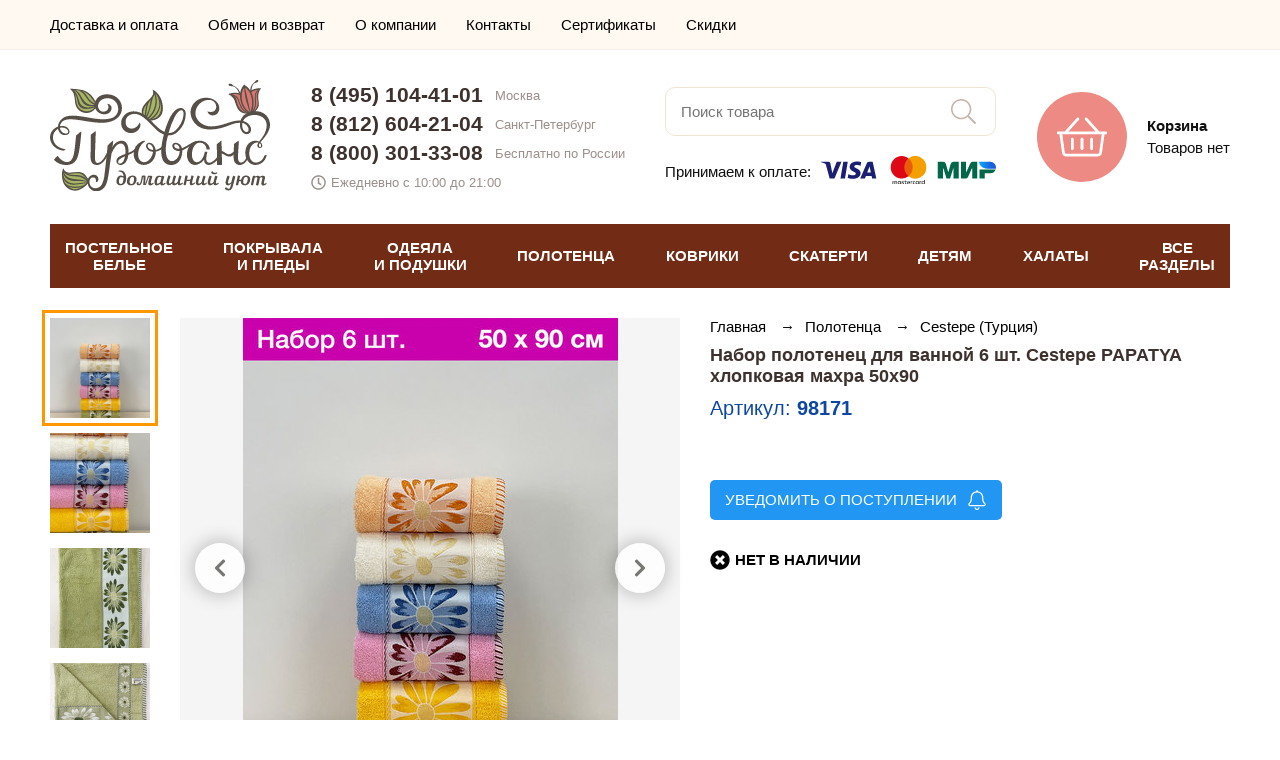

--- FILE ---
content_type: text/html; charset=UTF-8
request_url: https://salon-provans.ru/product/98171
body_size: 15733
content:
<!doctype html><html lang="ru"><head> <meta http-equiv="Content-Type" content="text/html; charset=utf-8"> <meta name="viewport" id="vp" content="width=device-width, initial-scale=1.0, user-scalable=no"><title>Набор полотенец для ванной 6 шт. Cestepe PAPATYA хлопковая махра 50х90, цена и фото - купить в интернет магазине Прованс</title><meta name="description" content="Набор полотенец для ванной 6 шт. Cestepe PAPATYA хлопковая махра 50х90 - купить по цене 3060 в Москве и Санкт-Петербурге, доставка по России."><link rel="canonical" href="https://salon-provans.ru/product/98171" /><meta name="facebook-domain-verification" content="reoy6w86cbcsqodxqkcxg3rv8iwsvc" /><!-- FIXME иконки переделать! --> <link rel="apple-touch-icon" sizes="180x180" href="https://salon-provans.ru/asset/theme/front/img/favicons/apple-touch-icon.png"> <link rel="icon" type="image/png" sizes="32x32" href="https://salon-provans.ru/asset/theme/front/img/favicons/favicon-32x32.png"> <link rel="icon" type="image/png" sizes="16x16" href="https://salon-provans.ru/asset/theme/front/img/favicons/favicon-16x16.png"> <link rel="manifest" href="https://salon-provans.ru/asset/theme/front/img/favicons/site.webmanifest"> <link rel="mask-icon" href="https://salon-provans.ru/asset/theme/front/img/favicons/safari-pinned-tab.svg" color="#ed8a84"> <link rel="shortcut icon" href="https://salon-provans.ru/asset/theme/front/img/favicons/favicon.ico"> <meta name="msapplication-TileColor" content="#ed8a84"> <meta name="msapplication-config" content="https://salon-provans.ru/asset/theme/front/img/favicons/browserconfig.xml"> <meta name="theme-color" content="#ed8a84">   <link rel="stylesheet" type="text/css" href="https://salon-provans.ru/asset/compiled/front_1062.css">   			<script>

				window.onerror = function( _message, _url, _line )
				{
					if ( window.XMLHttpRequest )
					{
						var xhr = new XMLHttpRequest();

						var body =
							'message=' + encodeURIComponent(_message)
							+ '&url=' + encodeURIComponent(_url)
							+ '&line=' + encodeURIComponent(_line)
							+ '&location=' + encodeURIComponent(window.location.href)
							+ '&agent=' + encodeURIComponent(window.navigator.userAgent);

						xhr.open('POST', 'https\u003A\/\/salon\u002Dprovans.ru\/jsError', true);

						xhr.setRequestHeader('Content-Type', 'application/x-www-form-urlencoded');
						xhr.setRequestHeader('Content-Length', body.length);
						xhr.setRequestHeader('Connection', 'close');

						xhr.send(body);
					}

					return false;
				}

			</script>
		</head><body>

<!-- Global site tag (gtag.js) - Google Analytics -->
<script async src="https://www.googletagmanager.com/gtag/js?id=UA-58017313-1"></script>
<script>
  window.dataLayer = window.dataLayer || [];
  function gtag(){dataLayer.push(arguments);}
  gtag('js', new Date());

  gtag('config', 'UA-58017313-1', {'custom_map': {'dimension1': 'clientId'}});
</script>

<!-- Yandex.Metrika counter -->
<script type="text/javascript" >
   (function(m,e,t,r,i,k,a){m[i]=m[i]||function(){(m[i].a=m[i].a||[]).push(arguments)};
   m[i].l=1*new Date();k=e.createElement(t),a=e.getElementsByTagName(t)[0],k.async=1,k.src=r,a.parentNode.insertBefore(k,a)})
   (window, document, "script", "https://mc.yandex.ru/metrika/tag.js", "ym");

   ym(9690895, "init", {
        clickmap:true,
        trackLinks:true,
        accurateTrackBounce:true,
        webvisor: true,
        ecommerce:"dataLayer"
   });
</script>
<noscript><div><img src="https://mc.yandex.ru/watch/9690895" style="position:absolute; left:-9999px;" alt="" /></div></noscript>
<!-- /Yandex.Metrika counter -->
 <div class="t_pageLoader"></div> <div class="t_loading"> <div> <span></span> <span></span> <span></span> <span></span> </div> </div> <div class="t_pageWrap"><header class="t_header"><div class="t_header_menuShadow stateHidden"></div> <div class="t_header_top"> <div class="t_pageWidth"> <div class="t_header_top__row"> <ul class="top-menu"> <li class="top-menu__item"> <a href="https://salon-provans.ru/page/delivery" class="top-menu__link"> Доставка и оплата </a> </li> <li class="top-menu__item"> <a href="https://salon-provans.ru/page/return" class="top-menu__link"> Обмен и возврат </a> </li> <li class="top-menu__item"> <a href="https://salon-provans.ru/page/about" class="top-menu__link"> О компании </a> </li> <li class="top-menu__item"> <a href="https://salon-provans.ru/page/contacts" class="top-menu__link"> Контакты </a> </li> <li class="top-menu__item"> <a href="https://salon-provans.ru/page/certificates" class="top-menu__link"> Сертификаты </a> </li> <li class="top-menu__item"> <a href="https://salon-provans.ru/page/discount" class="top-menu__link"> Скидки </a> </li> </ul> <div class="t_header_top__personal">        </div> </div> </div></div> <div class="t_header_center"> <div class="t_pageWidth"> <div class="t_header_center_row"> <div class="burgerColumn"> <div class="burger"> <div class="container"> <svg width="40" height="40"> <use xlink:href="#bars-light"></use> </svg> <div class="">МЕНЮ</div> </div> </div> </div> <div class="logoColumn"> <a class="logo" href="https://salon-provans.ru/"> <img src="https://salon-provans.ru/asset/theme/front/img/logo.svg" width="220" alt="Интернет-магазин «Прованс»"> </a> </div> <div class="contactsColumn"> <div class="adaptiveContacts"> <div class="container"> <svg width="40" height="40"> <use xlink:href="#phone-alt-light"></use> </svg> <div class="">КОНТАКТЫ</div> </div> </div> <div class="contacts"> <div class="phone"> <a href="tel:84951044101">8 (495) 104-41-01</a> <div>Москва</div> </div> <div class="phone"> <a href="tel:88126042104">8 (812) 604-21-04</a> <div>Санкт-Петербург</div> </div> <div class="phone"> <a href="tel:88003013308">8 (800) 301-33-08</a> <div>Бесплатно по России</div> </div> <div class="time"> <svg width="15" height="15"> <use xlink:href="#clock-regular"></use> </svg> <div>Ежедневно с 10:00 до 21:00</div> </div> </div> </div> <div class="searchColumn"> <div class="adaptiveSearch"> <div class="container"> <svg width="40" height="40"> <use xlink:href="#search-light"></use> </svg> <div class="">ПОИСК</div> </div> </div> <div class="search"> <input type="text" placeholder="Поиск товара" autocomplete="off"> <div class="submit"> <svg width="25" height="25"> <use xlink:href="#search-light"></use> </svg> </div> </div> <div class="paymentInfo"> <div class="text">Принимаем к оплате:</div> <div> <img src="https://salon-provans.ru/asset/theme/front/img/payment-logo.svg" width="175"> </div> </div> </div> <div class="cartColumn"> <div class="cart" data-url="https://salon-provans.ru/cart"> <div class="icon"> <svg width="50" height="50"> <use xlink:href="#shopping-basket-light"></use> </svg> </div> <div class="right"> <div class=" title"> Корзина </div>  <div class=" text"> Товаров нет </div> </div> </div> </div> </div> </div> <div class="adaptiveSearchDrop"> <div class="container"> <input type="text" placeholder="Поиск товара" autocomplete="off"> <div class="submit"> <svg width="24px" height="25px"> <use xlink:href="#search"></use> </svg> </div> </div> <div class="shadow"></div> </div> <div class="adaptiveContactsDrop"> <div class="container"> <div class="phone"> <a href="tel:84951044101">8 (495) 104-41-01</a> <div>Москва</div> </div> <div class="phone"> <a href="tel:88126042104">8 (812) 604-21-04</a> <div>Санкт-Петербург</div> </div> <div class="phone"> <a href="tel:88003013308">8 (800) 301-33-08</a> <div>Бесплатно по России</div> </div> <div class="time"> <svg width="15" height="15"> <use xlink:href="#clock-regular"></use> </svg> <div>Ежедневно с 10:00 до 21:00</div> </div> <div class="callback"> <svg width="15" height="15"> <use xlink:href="#phone-alt-solid"></use> </svg> <div>Заказать звонок</div> </div> </div> <div class="shadow"></div> </div></div> <div class="t_header_catalog"> <div class="t_pageWidth"> <div class="menu">  <div class="item" data-index="0"> ПОСТЕЛЬНОЕ<br>БЕЛЬЕ </div>  <div class="item" data-index="1"> ПОКРЫВАЛА<br>И ПЛЕДЫ </div>  <div class="item" data-index="2"> ОДЕЯЛА<br>И ПОДУШКИ </div>  <div class="item" data-index="3"> ПОЛОТЕНЦА </div>  <div class="item" data-index="4"> КОВРИКИ </div>  <div class="item" data-index="5"> СКАТЕРТИ </div>  <div class="item" data-index="6"> ДЕТЯМ </div>  <div class="item" data-index="7"> ХАЛАТЫ </div>  <div class="item" data-index="8"> ВСЕ<br>РАЗДЕЛЫ </div>  </div>  <div class="dropMenu stateHidden" data-index="0">   <div class="column">   <a class=" item important" href="https://salon-provans.ru/postelnoe-belye" title="Комплекты постельного белья"> КОМПЛЕКТЫ ПОСТЕЛЬНОГО БЕЛЬЯ </a>    <a class=" item important" href="https://salon-provans.ru/pododeyalniki" title="Пододеяльники"> ПОДОДЕЯЛЬНИКИ </a>    <a class=" item important" href="https://salon-provans.ru/navolochki" title="Наволочки"> НАВОЛОЧКИ </a>    <a class=" item important" href="https://salon-provans.ru/prostini" title="Простыни"> ПРОСТЫНИ </a>    <a class=" item important" href="https://salon-provans.ru/namatrasniki" title="Наматрасники"> НАМАТРАСНИКИ </a>   </div>    <div class="column">   <a class=" item important" href="https://salon-provans.ru/detskoe-postelnoe-belyo" title="Детское постельное белье"> ДЕТСКОЕ ПОСТЕЛЬНОЕ БЕЛЬЕ </a>    <a class=" item important" href="https://salon-provans.ru/prostyni-pokryvala/mahrovye" title="Махровые простыни"> МАХРОВЫЕ ПРОСТЫНИ-ПОКРЫВАЛА </a>    <a class=" item important" href="https://salon-provans.ru/prostyni-pokryvala/vafelnye" title="Вафельные простыни"> ВАФЕЛЬНЫЕ ПРОСТЫНИ-ПОКРЫВАЛА </a>   </div>    <div class="column">   <div class=" item title"> Комплекты постельного белья </div>    <a class=" item common" href="https://salon-provans.ru/postelnoe-belye/satin" title="Постельное белье из сатина"> Сатиновые </a>    <a class=" item common" href="https://salon-provans.ru/postelnoe-belye/turciya" title="Турецкое постельное белье"> Турецкие </a>    <a class=" item common" href="https://salon-provans.ru/postelnoe-belye/evro" title="Постельное белье евро"> Евро размер </a>    <a class=" item common" href="https://salon-provans.ru/detskoe-postelnoe-belyo" title="Детское постельное белье"> Детские </a>    <a class=" item common" href="https://salon-provans.ru/postelnoe-belye/tac" title="Постельное белье TAC (Турция)"> TAC (Турция) </a>    <a class=" item common" href="https://salon-provans.ru/postelnoe-belye/tivolyo-home" title="Постельное белье Tivolyo Home (Турция)"> Tivolyo Home (Турция) </a>    <a class=" item common" href="https://salon-provans.ru/postelnoe-belye/hobby" title="Постельное белье Hobby Home Collection (Турция)"> Hobby Home Collection (Турция) </a>    <a class=" item common" href="https://salon-provans.ru/postelnoe-belye/cotton-box" title="Постельное белье Cotton Box (Турция)"> Cotton Box (Турция) </a>    <a class=" item common" href="https://salon-provans.ru/postelnoe-belye/clasy" title="Постельное белье Clasy (Турция)"> Clasy (Турция) </a>    <div class=" item title"> Отдельные предметы </div>    <a class=" item common" href="https://salon-provans.ru/pododeyalniki" title="Пододеяльники"> Пододеяльники </a>    <a class=" item common" href="https://salon-provans.ru/navolochki" title="Наволочки"> Наволочки </a>    <a class=" item common" href="https://salon-provans.ru/prostini" title="Простыни"> Простыни </a>    <a class=" item common" href="https://salon-provans.ru/namatrasniki" title="Наматрасники"> Наматрасники </a>    <a class=" item common" href="https://salon-provans.ru/prostyni-pokryvala/mahrovye" title="Махровые простыни"> Махровые простыни-покрывала </a>    <a class=" item common" href="https://salon-provans.ru/prostyni-pokryvala/vafelnye" title="Вафельные простыни"> Вафельные простыни-покрывала </a>   </div>     <div class="close"> <svg width="40" height="40"> <use xlink:href="#times-light"></use> </svg> </div> </div>  <div class="dropMenu stateHidden" data-index="1">   <div class="column">   <a class=" item important" href="https://salon-provans.ru/pokryvala" title="Покрывала"> ПОКРЫВАЛА </a>    <a class=" item important" href="https://salon-provans.ru/pledy" title="Пледы"> ПЛЕДЫ </a>    <a class=" item important" href="https://salon-provans.ru/chehly-divany-kresla" title="Чехлы на диваны и кресла"> ЧЕХЛЫ ДЛЯ МЕБЕЛИ </a>    <a class=" item important" href="https://salon-provans.ru/postelnoe-belye/s-pokryvalom" title="Постельное белье с покрывалом"> КОМПЛЕКТЫ ПОСТЕЛЬНОГО БЕЛЬЯ С ПОКРЫВАЛОМ </a>    <a class=" item important" href="https://salon-provans.ru/prostyni-pokryvala/mahrovye" title="Махровые простыни"> МАХРОВЫЕ ПРОСТЫНИ-ПОКРЫВАЛА </a>    <a class=" item important" href="https://salon-provans.ru/prostyni-pokryvala/vafelnye" title="Вафельные простыни"> ВАФЕЛЬНЫЕ ПРОСТЫНИ-ПОКРЫВАЛА </a>    <a class=" item important" href="https://salon-provans.ru/dekorativnye-podushki-navolochki/dekorativnie-navolochki" title="Декоративные наволочки"> ДЕКОРАТИВНЫЕ НАВОЛОЧКИ </a>    <a class=" item important" href="https://salon-provans.ru/dekorativnye-podushki-navolochki/dekorativnie-podushki" title="Декоративные подушки"> ДЕКОРАТИВНЫЕ ПОДУШКИ </a>   </div>    <div class="column">   <a class=" item important" href="https://salon-provans.ru/detskie-pokryvala" title="Детские покрывала на кровать"> ДЕТСКИЕ ПОКРЫВАЛА </a>    <a class=" item important" href="https://salon-provans.ru/detskie-pledy" title="Детские пледы"> ДЕТСКИЕ ПЛЕДЫ </a>   </div>    <div class="column">   <div class=" item title"> Покрывала </div>    <a class=" item common" href="https://salon-provans.ru/pokryvala/jakkard" title="Жаккардовые покрывала"> Жаккардовые </a>    <a class=" item common" href="https://salon-provans.ru/pokryvala/turcia" title="Турецкие покрывала"> Турецкие </a>    <a class=" item common" href="https://salon-provans.ru/pokryvala/hlopok" title="Покрывала из 100% хлопка"> Хлопковые </a>    <a class=" item common" href="https://salon-provans.ru/prostyni-pokryvala/mahrovye" title="Махровые простыни"> Махровые простыни-покрывала </a>    <a class=" item common" href="https://salon-provans.ru/prostyni-pokryvala/vafelnye" title="Вафельные простыни"> Вафельные простыни-покрывала </a>    <a class=" item common" href="https://salon-provans.ru/pokryvala/sofi-de-marko" title="Покрывала Sofi De Marko (Россия)"> Sofi De Marko (Россия) </a>    <div class=" item title"> Пледы </div>    <a class=" item common" href="https://salon-provans.ru/pledy/microfibra" title="Пледы из микрофибры"> Из микрофибры </a>    <a class=" item common" href="https://salon-provans.ru/pledy/hlopok" title="Пледы из хлопка"> Хлопковые </a>    <a class=" item common" href="https://salon-provans.ru/pledy/vyazanie" title="Вязаные пледы"> Вязаные </a>   </div>     <div class="close"> <svg width="40" height="40"> <use xlink:href="#times-light"></use> </svg> </div> </div>  <div class="dropMenu stateHidden" data-index="2">   <div class="column">   <a class=" item important" href="https://salon-provans.ru/odeyala" title="Одеяла"> ОДЕЯЛА </a>    <a class=" item important" href="https://salon-provans.ru/podushki" title="Подушки"> ПОДУШКИ </a>    <a class=" item important" href="https://salon-provans.ru/namatrasniki" title="Наматрасники"> НАМАТРАСНИКИ </a>   </div>    <div class="column">   <div class=" item title"> Одеяла </div>    <a class=" item common" href="https://salon-provans.ru/odeyala/napolnitel-bambuk" title="Одеяла из бамбука"> Бамбуковые </a>    <a class=" item common" href="https://salon-provans.ru/odeyala/napolnitel-sherst" title="Одеяла с наполнителем из шерсти"> Шерстяные </a>    <a class=" item common" href="https://salon-provans.ru/odeyala/puh-pero" title="Одеяла из пух-пера"> Пух-перо </a>    <a class=" item common" href="https://salon-provans.ru/odeyala/mikrovolokno" title="Одеяла из микроволокна"> Микроволокно </a>    <div class=" item title"> Подушки </div>    <a class=" item common" href="https://salon-provans.ru/podushki/bambuk" title="Подушки из бамбука"> Бамбуковые </a>    <a class=" item common" href="https://salon-provans.ru/podushki/sherst" title="Подушки из шерсти"> Шерстяные </a>    <a class=" item common" href="https://salon-provans.ru/podushki/puh-pero" title="Подушки из пух-пера"> Пух-перо </a>    <a class=" item common" href="https://salon-provans.ru/podushki/napolnitel-mikrovolokno" title="Подушки из микроволокна"> Микроволокно </a>   </div>       <div class="close"> <svg width="40" height="40"> <use xlink:href="#times-light"></use> </svg> </div> </div>  <div class="dropMenu stateHidden" data-index="3">   <div class="column">   <a class=" item important" href="https://salon-provans.ru/polotenca" title="Полотенца"> ВСЕ ПОЛОТЕНЦА </a>    <a class=" item important" href="https://salon-provans.ru/polotenca/bannie-dlya-vannoy" title="Полотенца для ванной"> ДЛЯ ВАННОЙ </a>    <a class=" item important" href="https://salon-provans.ru/polotenca/kuhonnie" title="Кухонные полотенца"> КУХОННЫЕ </a>    <a class=" item important" href="https://salon-provans.ru/polotenca/peshtemal" title="Полотенца пештемаль"> ПЕШТЕМАЛЬ (ПЛЯЖ, БАССЕЙН, САУНА) </a>    <a class=" item important" href="https://salon-provans.ru/nabori-dlya-sauni" title="Наборы для сауны"> НАБОРЫ ДЛЯ САУНЫ </a>    <a class=" item important" href="https://salon-provans.ru/detskie-polotenca" title="Детские полотенца"> ДЕТСКИЕ </a>   </div>    <div class="column">   <a class=" item common" href="https://salon-provans.ru/polotenca/mahrovie" title="Махровые полотенца"> Махровые </a>    <a class=" item common" href="https://salon-provans.ru/polotenca/vafelnie" title="Вафельные полотенца"> Вафельные </a>    <a class=" item common" href="https://salon-provans.ru/polotenca/hlopkovie" title="Хлопковые полотенца"> Хлопковые </a>    <a class=" item common" href="https://salon-provans.ru/polotenca/bambukovie" title="Бамбуковые полотенца"> Бамбуковые </a>    <a class=" item common" href="https://salon-provans.ru/polotenca/mikrokotton" title="Полотенца из микрокоттона"> Микрокоттон </a>    <a class=" item common" href="https://salon-provans.ru/polotenca/turciya" title="Турецкие полотенца"> Турецкие </a>    <a class=" item common" href="https://salon-provans.ru/polotenca/nabory" title="Наборы полотенец"> Наборы </a>   </div>    <div class="column">   <a class=" item common" href="https://salon-provans.ru/polotenca/tivolyo-home" title="Полотенца Tivolyo Home (Турция)"> Tivolyo Home (Турция) </a>    <a class=" item common" href="https://salon-provans.ru/polotenca/soft-cotton" title="Полотенца Soft Cotton (Турция)"> Soft Cotton (Турция) </a>    <a class=" item common" href="https://salon-provans.ru/polotenca/pupilla" title="Полотенца Pupilla (Турция)"> Pupilla (Турция) </a>    <a class=" item common" href="https://salon-provans.ru/polotenca/hobby" title="Полотенца Hobby Home Collection (Турция)"> Hobby Home Collection (Турция) </a>   </div>     <div class="close"> <svg width="40" height="40"> <use xlink:href="#times-light"></use> </svg> </div> </div>  <div class="dropMenu stateHidden" data-index="4">   <div class="column">   <a class=" item important" href="https://salon-provans.ru/kovriki" title="Коврики"> ВСЕ КОВРИКИ </a>    <a class=" item important" href="https://salon-provans.ru/kovriki/dlya-vannoy" title="Коврики для ванной"> ДЛЯ ВАННОЙ </a>    <a class=" item important" href="https://salon-provans.ru/kovriki/prikrovatnie" title="Прикроватные коврики"> ПРИКРОВАТНЫЕ </a>   </div>    <div class="column">   <a class=" item common" href="https://salon-provans.ru/kovriki/mahrovie" title="Махровые коврики"> Махровые </a>    <a class=" item common" href="https://salon-provans.ru/kovriki/hlopok" title="Коврики из хлопка"> Хлопковые </a>   </div>       <div class="close"> <svg width="40" height="40"> <use xlink:href="#times-light"></use> </svg> </div> </div>  <div class="dropMenu stateHidden" data-index="5">   <div class="column">   <a class=" item important" href="https://salon-provans.ru/skaterti" title="Скатерти"> ВСЕ СКАТЕРТИ </a>   </div>    <div class="column">   <a class=" item common" href="https://salon-provans.ru/skaterti/jakkard" title="Скатерти из жаккарда"> Жаккардовые </a>    <a class=" item common" href="https://salon-provans.ru/skaterti/tureckiye" title="Турецкие скатерти"> Турецкие </a>   </div>       <div class="close"> <svg width="40" height="40"> <use xlink:href="#times-light"></use> </svg> </div> </div>  <div class="dropMenu stateHidden" data-index="6">   <div class="column">   <a class=" item important" href="https://salon-provans.ru/detskoe-postelnoe-belyo" title="Детское постельное белье"> ПОСТЕЛЬНОЕ БЕЛЬЕ </a>    <a class=" item important" href="https://salon-provans.ru/detskie-pokryvala" title="Детские покрывала на кровать"> ПОКРЫВАЛА </a>    <a class=" item important" href="https://salon-provans.ru/detskie-pledy" title="Детские пледы"> ПЛЕДЫ </a>    <a class=" item important" href="https://salon-provans.ru/detskie-polotenca" title="Детские полотенца"> ПОЛОТЕНЦА </a>   </div>    <div class="column">   <a class=" item important" href="https://salon-provans.ru/detskie-odeyala" title="Детские одеяла"> ОДЕЯЛА </a>    <a class=" item important" href="https://salon-provans.ru/detskie-halaty" title="Детские халаты"> ХАЛАТЫ </a>    <a class=" item important" href="https://salon-provans.ru/detskie-kovriki" title="Детские коврики"> КОВРИКИ </a>   </div>       <div class="close"> <svg width="40" height="40"> <use xlink:href="#times-light"></use> </svg> </div> </div>  <div class="dropMenu stateHidden" data-index="7">   <div class="column">   <a class=" item important" href="https://salon-provans.ru/halati" title="Халаты"> ХАЛАТЫ </a>    <a class=" item important" href="https://salon-provans.ru/nabori-dlya-sauni" title="Наборы для сауны"> НАБОРЫ ДЛЯ САУНЫ </a>    <a class=" item important" href="https://salon-provans.ru/tapochki" title="Тапочки"> ТАПОЧКИ </a>    <a class=" item important" href="https://salon-provans.ru/detskie-halaty" title="Детские халаты"> ДЕТСКИЕ ХАЛАТЫ </a>   </div>    <div class="column">   <div class=" item title"> Халаты </div>    <a class=" item common" href="https://salon-provans.ru/halati/mujskie" title="Мужские халаты"> Мужские </a>    <a class=" item common" href="https://salon-provans.ru/halati/jenskie" title="Женские халаты"> Женские </a>    <a class=" item common" href="https://salon-provans.ru/halati/mahrovie" title="Махровые халаты"> Махровые </a>    <a class=" item common" href="https://salon-provans.ru/halati/hlopok" title="Хлопковые халаты"> Хлопковые </a>    <a class=" item common" href="https://salon-provans.ru/halati/turciya" title="Турецкие халаты"> Турецкие </a>    <a class=" item common" href="https://salon-provans.ru/halati/soft-cotton" title="Халаты Soft Cotton (Турция)"> Soft Cotton (Турция) </a>    <a class=" item common" href="https://salon-provans.ru/halati/tivolyo-home" title="Халаты Tivolyo Home (Турция)"> Tivolyo Home (Турция) </a>   </div>       <div class="close"> <svg width="40" height="40"> <use xlink:href="#times-light"></use> </svg> </div> </div>  <div class="dropMenu stateHidden" data-index="8">   <div class="column">   <a class=" item important" href="https://salon-provans.ru/postelnoe-belye" title="Комплекты постельного белья"> Постельное белье </a>    <a class=" item important" href="https://salon-provans.ru/pokryvala" title="Покрывала"> Покрывала </a>    <a class=" item important" href="https://salon-provans.ru/pledy" title="Пледы"> Пледы </a>    <a class=" item important" href="https://salon-provans.ru/prostyni-pokryvala/mahrovye" title="Махровые простыни"> Махровые простыни-покрывала </a>    <a class=" item important" href="https://salon-provans.ru/prostyni-pokryvala/vafelnye" title="Вафельные простыни"> Вафельные простыни-покрывала </a>    <a class=" item important" href="https://salon-provans.ru/polotenca" title="Полотенца"> Полотенца </a>    <a class=" item important" href="https://salon-provans.ru/halati" title="Халаты"> Халаты </a>    <a class=" item important" href="https://salon-provans.ru/chehly-divany-kresla" title="Чехлы на диваны и кресла"> Чехлы на мебель </a>    <a class=" item important" href="https://salon-provans.ru/skaterti" title="Скатерти"> Скатерти </a>    <a class=" item important" href="https://salon-provans.ru/nabori-dlya-sauni" title="Наборы для сауны"> Наборы для сауны </a>    <a class=" item important" href="https://salon-provans.ru/pododeyalniki" title="Пододеяльники"> Пододеяльники </a>    <a class=" item important" href="https://salon-provans.ru/navolochki" title="Наволочки"> Наволочки </a>   </div>    <div class="column">   <a class=" item important" href="https://salon-provans.ru/kovriki" title="Коврики"> Коврики </a>    <a class=" item important" href="https://salon-provans.ru/prostini" title="Простыни"> Простыни </a>    <a class=" item important" href="https://salon-provans.ru/dekorativnye-podushki-navolochki/dekorativnie-navolochki" title="Декоративные наволочки"> Декоративные наволочки </a>    <a class=" item important" href="https://salon-provans.ru/odeyala" title="Одеяла"> Одеяла </a>    <a class=" item important" href="https://salon-provans.ru/podushki" title="Подушки"> Подушки </a>    <a class=" item important" href="https://salon-provans.ru/dekorativnye-podushki-navolochki/dekorativnie-podushki" title="Декоративные подушки"> Декоративные подушки </a>    <a class=" item important" href="https://salon-provans.ru/namatrasniki" title="Наматрасники"> Наматрасники </a>    <a class=" item important" href="https://salon-provans.ru/fartuki" title="Фартуки"> Фартуки </a>    <a class=" item important" href="https://salon-provans.ru/podushki-sidushki" title="Подушки-сидушки"> Подушки-сидушки </a>    <a class=" item important" href="https://salon-provans.ru/shtory-dlya-vannoy" title="Шторы для ванной"> Шторы для ванной </a>    <a class=" item important" href="https://salon-provans.ru/tapochki" title="Тапочки"> Тапочки </a>   </div>    <div class="column">   <a class=" item important" href="https://salon-provans.ru/detskoe-postelnoe-belyo" title="Детское постельное белье"> Детское постельное белье </a>    <a class=" item important" href="https://salon-provans.ru/detskie-pokryvala" title="Детские покрывала на кровать"> Детские покрывала </a>    <a class=" item important" href="https://salon-provans.ru/detskie-pledy" title="Детские пледы"> Детские пледы </a>    <a class=" item important" href="https://salon-provans.ru/detskie-polotenca" title="Детские полотенца"> Детские полотенца </a>    <a class=" item important" href="https://salon-provans.ru/detskie-odeyala" title="Детские одеяла"> Детские одеяла </a>    <a class=" item important" href="https://salon-provans.ru/detskie-halaty" title="Детские халаты"> Детские халаты </a>    <a class=" item important" href="https://salon-provans.ru/detskie-kovriki" title="Детские коврики"> Детские коврики </a>   </div>     <div class="close"> <svg width="40" height="40"> <use xlink:href="#times-light"></use> </svg> </div> </div>  </div></div><div class="t_header_catalogHeightCompensation"></div><!--noindex--><div class="t_header_mobileMenu stateHidden">  <div class="pageLvl1"> <div class="header"> <a href="https://salon-provans.ru/" class="logo"> <img src="/asset/theme/front/img/logo.svg" width="161" height="81" alt="Интернет-магазин «Прованс»"> </a> <span class="close"> <svg width="30" height="30"> <use xlink:href="#times-light"></use> </svg> </span> </div> <div class="catalog">  <div class="item" data-index="0"> <div class=" text">ПОСТЕЛЬНОЕ БЕЛЬЕ</div> <div class="icon"> <svg width="9px" height="16px"> <use xlink:href="#arrow-right"></use> </svg> </div> </div>  <div class="item" data-index="1"> <div class=" text">ПОКРЫВАЛА И ПЛЕДЫ</div> <div class="icon"> <svg width="9px" height="16px"> <use xlink:href="#arrow-right"></use> </svg> </div> </div>  <div class="item" data-index="2"> <div class=" text">ОДЕЯЛА И ПОДУШКИ</div> <div class="icon"> <svg width="9px" height="16px"> <use xlink:href="#arrow-right"></use> </svg> </div> </div>  <div class="item" data-index="3"> <div class=" text">ПОЛОТЕНЦА</div> <div class="icon"> <svg width="9px" height="16px"> <use xlink:href="#arrow-right"></use> </svg> </div> </div>  <div class="item" data-index="4"> <div class=" text">КОВРИКИ</div> <div class="icon"> <svg width="9px" height="16px"> <use xlink:href="#arrow-right"></use> </svg> </div> </div>  <div class="item" data-index="5"> <div class=" text">СКАТЕРТИ</div> <div class="icon"> <svg width="9px" height="16px"> <use xlink:href="#arrow-right"></use> </svg> </div> </div>  <div class="item" data-index="6"> <div class=" text">ДЕТЯМ</div> <div class="icon"> <svg width="9px" height="16px"> <use xlink:href="#arrow-right"></use> </svg> </div> </div>  <div class="item" data-index="7"> <div class=" text">ХАЛАТЫ</div> <div class="icon"> <svg width="9px" height="16px"> <use xlink:href="#arrow-right"></use> </svg> </div> </div>  <div class="item" data-index="8"> <div class=" text">ВСЕ РАЗДЕЛЫ</div> <div class="icon"> <svg width="9px" height="16px"> <use xlink:href="#arrow-right"></use> </svg> </div> </div>  </div> <div class="menu"> <a class="item" href="https://salon-provans.ru/page/delivery"> Доставка и оплата </a> <a class="item" href="https://salon-provans.ru/page/return"> Обмен и возврат </a> <a class="item" href="https://salon-provans.ru/page/about"> О компании </a> <a class="item" href="https://salon-provans.ru/page/contacts"> Контакты </a> <a class="item" href="https://salon-provans.ru/page/certificates"> Сертификаты </a> <a class="item" href="https://salon-provans.ru/page/discount"> Скидки </a> </div> <div class="contacts"> <div class="phone"> <a href="tel:84951044101">8 (495) 104-41-01</a> <div>Москва</div> </div> <div class="phone"> <a href="tel:88126042104">8 (812) 604-21-04</a> <div>Санкт-Петербург</div> </div> <div class="phone"> <a href="tel:88003013308">8 (800) 301-33-08</a> <div>Бесплатно по России</div> </div> <div class="time"> <svg width="15" height="15"> <use xlink:href="#clock-regular"></use> </svg> <div>Ежедневно 10:00 &ndash; 21:00</div> </div> </div> </div>   <div class="pageLvl2 stateHidden" data-index="0"> <div class="header2lvl"> <div class="back"> <svg width="40" height="40"> <use xlink:href="#long-arrow-left-light"></use> </svg> </div> <div class=" title"> ПОСТЕЛЬНОЕ БЕЛЬЕ </div> <div class="close"> <svg width="30" height="30"> <use xlink:href="#times-light"></use> </svg> </div> </div> <div class="catalog2lvl">     <a class=" item important" href="https://salon-provans.ru/postelnoe-belye" title="Комплекты постельного белья"> КОМПЛЕКТЫ ПОСТЕЛЬНОГО БЕЛЬЯ </a>    <a class=" item important" href="https://salon-provans.ru/pododeyalniki" title="Пододеяльники"> ПОДОДЕЯЛЬНИКИ </a>    <a class=" item important" href="https://salon-provans.ru/navolochki" title="Наволочки"> НАВОЛОЧКИ </a>    <a class=" item important" href="https://salon-provans.ru/prostini" title="Простыни"> ПРОСТЫНИ </a>    <a class=" item important" href="https://salon-provans.ru/namatrasniki" title="Наматрасники"> НАМАТРАСНИКИ </a>        <a class=" item important" href="https://salon-provans.ru/detskoe-postelnoe-belyo" title="Детское постельное белье"> ДЕТСКОЕ ПОСТЕЛЬНОЕ БЕЛЬЕ </a>    <a class=" item important" href="https://salon-provans.ru/prostyni-pokryvala/mahrovye" title="Махровые простыни"> МАХРОВЫЕ ПРОСТЫНИ-ПОКРЫВАЛА </a>    <a class=" item important" href="https://salon-provans.ru/prostyni-pokryvala/vafelnye" title="Вафельные простыни"> ВАФЕЛЬНЫЕ ПРОСТЫНИ-ПОКРЫВАЛА </a>        <div class=" item title"> Комплекты постельного белья </div>    <a class=" item common" href="https://salon-provans.ru/postelnoe-belye/satin" title="Постельное белье из сатина"> Сатиновые </a>    <a class=" item common" href="https://salon-provans.ru/postelnoe-belye/turciya" title="Турецкое постельное белье"> Турецкие </a>    <a class=" item common" href="https://salon-provans.ru/postelnoe-belye/evro" title="Постельное белье евро"> Евро размер </a>    <a class=" item common" href="https://salon-provans.ru/detskoe-postelnoe-belyo" title="Детское постельное белье"> Детские </a>    <a class=" item common" href="https://salon-provans.ru/postelnoe-belye/tac" title="Постельное белье TAC (Турция)"> TAC (Турция) </a>    <a class=" item common" href="https://salon-provans.ru/postelnoe-belye/tivolyo-home" title="Постельное белье Tivolyo Home (Турция)"> Tivolyo Home (Турция) </a>    <a class=" item common" href="https://salon-provans.ru/postelnoe-belye/hobby" title="Постельное белье Hobby Home Collection (Турция)"> Hobby Home Collection (Турция) </a>    <a class=" item common" href="https://salon-provans.ru/postelnoe-belye/cotton-box" title="Постельное белье Cotton Box (Турция)"> Cotton Box (Турция) </a>    <a class=" item common" href="https://salon-provans.ru/postelnoe-belye/clasy" title="Постельное белье Clasy (Турция)"> Clasy (Турция) </a>    <div class=" item title"> Отдельные предметы </div>    <a class=" item common" href="https://salon-provans.ru/pododeyalniki" title="Пододеяльники"> Пододеяльники </a>    <a class=" item common" href="https://salon-provans.ru/navolochki" title="Наволочки"> Наволочки </a>    <a class=" item common" href="https://salon-provans.ru/prostini" title="Простыни"> Простыни </a>    <a class=" item common" href="https://salon-provans.ru/namatrasniki" title="Наматрасники"> Наматрасники </a>    <a class=" item common" href="https://salon-provans.ru/prostyni-pokryvala/mahrovye" title="Махровые простыни"> Махровые простыни-покрывала </a>    <a class=" item common" href="https://salon-provans.ru/prostyni-pokryvala/vafelnye" title="Вафельные простыни"> Вафельные простыни-покрывала </a>       </div> </div>  <div class="pageLvl2 stateHidden" data-index="1"> <div class="header2lvl"> <div class="back"> <svg width="40" height="40"> <use xlink:href="#long-arrow-left-light"></use> </svg> </div> <div class=" title"> ПОКРЫВАЛА И ПЛЕДЫ </div> <div class="close"> <svg width="30" height="30"> <use xlink:href="#times-light"></use> </svg> </div> </div> <div class="catalog2lvl">     <a class=" item important" href="https://salon-provans.ru/pokryvala" title="Покрывала"> ПОКРЫВАЛА </a>    <a class=" item important" href="https://salon-provans.ru/pledy" title="Пледы"> ПЛЕДЫ </a>    <a class=" item important" href="https://salon-provans.ru/chehly-divany-kresla" title="Чехлы на диваны и кресла"> ЧЕХЛЫ ДЛЯ МЕБЕЛИ </a>    <a class=" item important" href="https://salon-provans.ru/postelnoe-belye/s-pokryvalom" title="Постельное белье с покрывалом"> КОМПЛЕКТЫ ПОСТЕЛЬНОГО БЕЛЬЯ С ПОКРЫВАЛОМ </a>    <a class=" item important" href="https://salon-provans.ru/prostyni-pokryvala/mahrovye" title="Махровые простыни"> МАХРОВЫЕ ПРОСТЫНИ-ПОКРЫВАЛА </a>    <a class=" item important" href="https://salon-provans.ru/prostyni-pokryvala/vafelnye" title="Вафельные простыни"> ВАФЕЛЬНЫЕ ПРОСТЫНИ-ПОКРЫВАЛА </a>    <a class=" item important" href="https://salon-provans.ru/dekorativnye-podushki-navolochki/dekorativnie-navolochki" title="Декоративные наволочки"> ДЕКОРАТИВНЫЕ НАВОЛОЧКИ </a>    <a class=" item important" href="https://salon-provans.ru/dekorativnye-podushki-navolochki/dekorativnie-podushki" title="Декоративные подушки"> ДЕКОРАТИВНЫЕ ПОДУШКИ </a>        <a class=" item important" href="https://salon-provans.ru/detskie-pokryvala" title="Детские покрывала на кровать"> ДЕТСКИЕ ПОКРЫВАЛА </a>    <a class=" item important" href="https://salon-provans.ru/detskie-pledy" title="Детские пледы"> ДЕТСКИЕ ПЛЕДЫ </a>        <div class=" item title"> Покрывала </div>    <a class=" item common" href="https://salon-provans.ru/pokryvala/jakkard" title="Жаккардовые покрывала"> Жаккардовые </a>    <a class=" item common" href="https://salon-provans.ru/pokryvala/turcia" title="Турецкие покрывала"> Турецкие </a>    <a class=" item common" href="https://salon-provans.ru/pokryvala/hlopok" title="Покрывала из 100% хлопка"> Хлопковые </a>    <a class=" item common" href="https://salon-provans.ru/prostyni-pokryvala/mahrovye" title="Махровые простыни"> Махровые простыни-покрывала </a>    <a class=" item common" href="https://salon-provans.ru/prostyni-pokryvala/vafelnye" title="Вафельные простыни"> Вафельные простыни-покрывала </a>    <a class=" item common" href="https://salon-provans.ru/pokryvala/sofi-de-marko" title="Покрывала Sofi De Marko (Россия)"> Sofi De Marko (Россия) </a>    <div class=" item title"> Пледы </div>    <a class=" item common" href="https://salon-provans.ru/pledy/microfibra" title="Пледы из микрофибры"> Из микрофибры </a>    <a class=" item common" href="https://salon-provans.ru/pledy/hlopok" title="Пледы из хлопка"> Хлопковые </a>    <a class=" item common" href="https://salon-provans.ru/pledy/vyazanie" title="Вязаные пледы"> Вязаные </a>       </div> </div>  <div class="pageLvl2 stateHidden" data-index="2"> <div class="header2lvl"> <div class="back"> <svg width="40" height="40"> <use xlink:href="#long-arrow-left-light"></use> </svg> </div> <div class=" title"> ОДЕЯЛА И ПОДУШКИ </div> <div class="close"> <svg width="30" height="30"> <use xlink:href="#times-light"></use> </svg> </div> </div> <div class="catalog2lvl">     <a class=" item important" href="https://salon-provans.ru/odeyala" title="Одеяла"> ОДЕЯЛА </a>    <a class=" item important" href="https://salon-provans.ru/podushki" title="Подушки"> ПОДУШКИ </a>    <a class=" item important" href="https://salon-provans.ru/namatrasniki" title="Наматрасники"> НАМАТРАСНИКИ </a>        <div class=" item title"> Одеяла </div>    <a class=" item common" href="https://salon-provans.ru/odeyala/napolnitel-bambuk" title="Одеяла из бамбука"> Бамбуковые </a>    <a class=" item common" href="https://salon-provans.ru/odeyala/napolnitel-sherst" title="Одеяла с наполнителем из шерсти"> Шерстяные </a>    <a class=" item common" href="https://salon-provans.ru/odeyala/puh-pero" title="Одеяла из пух-пера"> Пух-перо </a>    <a class=" item common" href="https://salon-provans.ru/odeyala/mikrovolokno" title="Одеяла из микроволокна"> Микроволокно </a>    <div class=" item title"> Подушки </div>    <a class=" item common" href="https://salon-provans.ru/podushki/bambuk" title="Подушки из бамбука"> Бамбуковые </a>    <a class=" item common" href="https://salon-provans.ru/podushki/sherst" title="Подушки из шерсти"> Шерстяные </a>    <a class=" item common" href="https://salon-provans.ru/podushki/puh-pero" title="Подушки из пух-пера"> Пух-перо </a>    <a class=" item common" href="https://salon-provans.ru/podushki/napolnitel-mikrovolokno" title="Подушки из микроволокна"> Микроволокно </a>         </div> </div>  <div class="pageLvl2 stateHidden" data-index="3"> <div class="header2lvl"> <div class="back"> <svg width="40" height="40"> <use xlink:href="#long-arrow-left-light"></use> </svg> </div> <div class=" title"> ПОЛОТЕНЦА </div> <div class="close"> <svg width="30" height="30"> <use xlink:href="#times-light"></use> </svg> </div> </div> <div class="catalog2lvl">     <a class=" item important" href="https://salon-provans.ru/polotenca" title="Полотенца"> ВСЕ ПОЛОТЕНЦА </a>    <a class=" item important" href="https://salon-provans.ru/polotenca/bannie-dlya-vannoy" title="Полотенца для ванной"> ДЛЯ ВАННОЙ </a>    <a class=" item important" href="https://salon-provans.ru/polotenca/kuhonnie" title="Кухонные полотенца"> КУХОННЫЕ </a>    <a class=" item important" href="https://salon-provans.ru/polotenca/peshtemal" title="Полотенца пештемаль"> ПЕШТЕМАЛЬ (ПЛЯЖ, БАССЕЙН, САУНА) </a>    <a class=" item important" href="https://salon-provans.ru/nabori-dlya-sauni" title="Наборы для сауны"> НАБОРЫ ДЛЯ САУНЫ </a>    <a class=" item important" href="https://salon-provans.ru/detskie-polotenca" title="Детские полотенца"> ДЕТСКИЕ </a>        <a class=" item common" href="https://salon-provans.ru/polotenca/mahrovie" title="Махровые полотенца"> Махровые </a>    <a class=" item common" href="https://salon-provans.ru/polotenca/vafelnie" title="Вафельные полотенца"> Вафельные </a>    <a class=" item common" href="https://salon-provans.ru/polotenca/hlopkovie" title="Хлопковые полотенца"> Хлопковые </a>    <a class=" item common" href="https://salon-provans.ru/polotenca/bambukovie" title="Бамбуковые полотенца"> Бамбуковые </a>    <a class=" item common" href="https://salon-provans.ru/polotenca/mikrokotton" title="Полотенца из микрокоттона"> Микрокоттон </a>    <a class=" item common" href="https://salon-provans.ru/polotenca/turciya" title="Турецкие полотенца"> Турецкие </a>    <a class=" item common" href="https://salon-provans.ru/polotenca/nabory" title="Наборы полотенец"> Наборы </a>        <a class=" item common" href="https://salon-provans.ru/polotenca/tivolyo-home" title="Полотенца Tivolyo Home (Турция)"> Tivolyo Home (Турция) </a>    <a class=" item common" href="https://salon-provans.ru/polotenca/soft-cotton" title="Полотенца Soft Cotton (Турция)"> Soft Cotton (Турция) </a>    <a class=" item common" href="https://salon-provans.ru/polotenca/pupilla" title="Полотенца Pupilla (Турция)"> Pupilla (Турция) </a>    <a class=" item common" href="https://salon-provans.ru/polotenca/hobby" title="Полотенца Hobby Home Collection (Турция)"> Hobby Home Collection (Турция) </a>       </div> </div>  <div class="pageLvl2 stateHidden" data-index="4"> <div class="header2lvl"> <div class="back"> <svg width="40" height="40"> <use xlink:href="#long-arrow-left-light"></use> </svg> </div> <div class=" title"> КОВРИКИ </div> <div class="close"> <svg width="30" height="30"> <use xlink:href="#times-light"></use> </svg> </div> </div> <div class="catalog2lvl">     <a class=" item important" href="https://salon-provans.ru/kovriki" title="Коврики"> ВСЕ КОВРИКИ </a>    <a class=" item important" href="https://salon-provans.ru/kovriki/dlya-vannoy" title="Коврики для ванной"> ДЛЯ ВАННОЙ </a>    <a class=" item important" href="https://salon-provans.ru/kovriki/prikrovatnie" title="Прикроватные коврики"> ПРИКРОВАТНЫЕ </a>        <a class=" item common" href="https://salon-provans.ru/kovriki/mahrovie" title="Махровые коврики"> Махровые </a>    <a class=" item common" href="https://salon-provans.ru/kovriki/hlopok" title="Коврики из хлопка"> Хлопковые </a>         </div> </div>  <div class="pageLvl2 stateHidden" data-index="5"> <div class="header2lvl"> <div class="back"> <svg width="40" height="40"> <use xlink:href="#long-arrow-left-light"></use> </svg> </div> <div class=" title"> СКАТЕРТИ </div> <div class="close"> <svg width="30" height="30"> <use xlink:href="#times-light"></use> </svg> </div> </div> <div class="catalog2lvl">     <a class=" item important" href="https://salon-provans.ru/skaterti" title="Скатерти"> ВСЕ СКАТЕРТИ </a>        <a class=" item common" href="https://salon-provans.ru/skaterti/jakkard" title="Скатерти из жаккарда"> Жаккардовые </a>    <a class=" item common" href="https://salon-provans.ru/skaterti/tureckiye" title="Турецкие скатерти"> Турецкие </a>         </div> </div>  <div class="pageLvl2 stateHidden" data-index="6"> <div class="header2lvl"> <div class="back"> <svg width="40" height="40"> <use xlink:href="#long-arrow-left-light"></use> </svg> </div> <div class=" title"> ДЕТЯМ </div> <div class="close"> <svg width="30" height="30"> <use xlink:href="#times-light"></use> </svg> </div> </div> <div class="catalog2lvl">     <a class=" item important" href="https://salon-provans.ru/detskoe-postelnoe-belyo" title="Детское постельное белье"> ПОСТЕЛЬНОЕ БЕЛЬЕ </a>    <a class=" item important" href="https://salon-provans.ru/detskie-pokryvala" title="Детские покрывала на кровать"> ПОКРЫВАЛА </a>    <a class=" item important" href="https://salon-provans.ru/detskie-pledy" title="Детские пледы"> ПЛЕДЫ </a>    <a class=" item important" href="https://salon-provans.ru/detskie-polotenca" title="Детские полотенца"> ПОЛОТЕНЦА </a>        <a class=" item important" href="https://salon-provans.ru/detskie-odeyala" title="Детские одеяла"> ОДЕЯЛА </a>    <a class=" item important" href="https://salon-provans.ru/detskie-halaty" title="Детские халаты"> ХАЛАТЫ </a>    <a class=" item important" href="https://salon-provans.ru/detskie-kovriki" title="Детские коврики"> КОВРИКИ </a>         </div> </div>  <div class="pageLvl2 stateHidden" data-index="7"> <div class="header2lvl"> <div class="back"> <svg width="40" height="40"> <use xlink:href="#long-arrow-left-light"></use> </svg> </div> <div class=" title"> ХАЛАТЫ </div> <div class="close"> <svg width="30" height="30"> <use xlink:href="#times-light"></use> </svg> </div> </div> <div class="catalog2lvl">     <a class=" item important" href="https://salon-provans.ru/halati" title="Халаты"> ХАЛАТЫ </a>    <a class=" item important" href="https://salon-provans.ru/nabori-dlya-sauni" title="Наборы для сауны"> НАБОРЫ ДЛЯ САУНЫ </a>    <a class=" item important" href="https://salon-provans.ru/tapochki" title="Тапочки"> ТАПОЧКИ </a>    <a class=" item important" href="https://salon-provans.ru/detskie-halaty" title="Детские халаты"> ДЕТСКИЕ ХАЛАТЫ </a>        <div class=" item title"> Халаты </div>    <a class=" item common" href="https://salon-provans.ru/halati/mujskie" title="Мужские халаты"> Мужские </a>    <a class=" item common" href="https://salon-provans.ru/halati/jenskie" title="Женские халаты"> Женские </a>    <a class=" item common" href="https://salon-provans.ru/halati/mahrovie" title="Махровые халаты"> Махровые </a>    <a class=" item common" href="https://salon-provans.ru/halati/hlopok" title="Хлопковые халаты"> Хлопковые </a>    <a class=" item common" href="https://salon-provans.ru/halati/turciya" title="Турецкие халаты"> Турецкие </a>    <a class=" item common" href="https://salon-provans.ru/halati/soft-cotton" title="Халаты Soft Cotton (Турция)"> Soft Cotton (Турция) </a>    <a class=" item common" href="https://salon-provans.ru/halati/tivolyo-home" title="Халаты Tivolyo Home (Турция)"> Tivolyo Home (Турция) </a>         </div> </div>  <div class="pageLvl2 stateHidden" data-index="8"> <div class="header2lvl"> <div class="back"> <svg width="40" height="40"> <use xlink:href="#long-arrow-left-light"></use> </svg> </div> <div class=" title"> ВСЕ РАЗДЕЛЫ </div> <div class="close"> <svg width="30" height="30"> <use xlink:href="#times-light"></use> </svg> </div> </div> <div class="catalog2lvl">     <a class=" item important" href="https://salon-provans.ru/postelnoe-belye" title="Комплекты постельного белья"> Постельное белье </a>    <a class=" item important" href="https://salon-provans.ru/pokryvala" title="Покрывала"> Покрывала </a>    <a class=" item important" href="https://salon-provans.ru/pledy" title="Пледы"> Пледы </a>    <a class=" item important" href="https://salon-provans.ru/prostyni-pokryvala/mahrovye" title="Махровые простыни"> Махровые простыни-покрывала </a>    <a class=" item important" href="https://salon-provans.ru/prostyni-pokryvala/vafelnye" title="Вафельные простыни"> Вафельные простыни-покрывала </a>    <a class=" item important" href="https://salon-provans.ru/polotenca" title="Полотенца"> Полотенца </a>    <a class=" item important" href="https://salon-provans.ru/halati" title="Халаты"> Халаты </a>    <a class=" item important" href="https://salon-provans.ru/chehly-divany-kresla" title="Чехлы на диваны и кресла"> Чехлы на мебель </a>    <a class=" item important" href="https://salon-provans.ru/skaterti" title="Скатерти"> Скатерти </a>    <a class=" item important" href="https://salon-provans.ru/nabori-dlya-sauni" title="Наборы для сауны"> Наборы для сауны </a>    <a class=" item important" href="https://salon-provans.ru/pododeyalniki" title="Пододеяльники"> Пододеяльники </a>    <a class=" item important" href="https://salon-provans.ru/navolochki" title="Наволочки"> Наволочки </a>        <a class=" item important" href="https://salon-provans.ru/kovriki" title="Коврики"> Коврики </a>    <a class=" item important" href="https://salon-provans.ru/prostini" title="Простыни"> Простыни </a>    <a class=" item important" href="https://salon-provans.ru/dekorativnye-podushki-navolochki/dekorativnie-navolochki" title="Декоративные наволочки"> Декоративные наволочки </a>    <a class=" item important" href="https://salon-provans.ru/odeyala" title="Одеяла"> Одеяла </a>    <a class=" item important" href="https://salon-provans.ru/podushki" title="Подушки"> Подушки </a>    <a class=" item important" href="https://salon-provans.ru/dekorativnye-podushki-navolochki/dekorativnie-podushki" title="Декоративные подушки"> Декоративные подушки </a>    <a class=" item important" href="https://salon-provans.ru/namatrasniki" title="Наматрасники"> Наматрасники </a>    <a class=" item important" href="https://salon-provans.ru/fartuki" title="Фартуки"> Фартуки </a>    <a class=" item important" href="https://salon-provans.ru/podushki-sidushki" title="Подушки-сидушки"> Подушки-сидушки </a>    <a class=" item important" href="https://salon-provans.ru/shtory-dlya-vannoy" title="Шторы для ванной"> Шторы для ванной </a>    <a class=" item important" href="https://salon-provans.ru/tapochki" title="Тапочки"> Тапочки </a>        <a class=" item important" href="https://salon-provans.ru/detskoe-postelnoe-belyo" title="Детское постельное белье"> Детское постельное белье </a>    <a class=" item important" href="https://salon-provans.ru/detskie-pokryvala" title="Детские покрывала на кровать"> Детские покрывала </a>    <a class=" item important" href="https://salon-provans.ru/detskie-pledy" title="Детские пледы"> Детские пледы </a>    <a class=" item important" href="https://salon-provans.ru/detskie-polotenca" title="Детские полотенца"> Детские полотенца </a>    <a class=" item important" href="https://salon-provans.ru/detskie-odeyala" title="Детские одеяла"> Детские одеяла </a>    <a class=" item important" href="https://salon-provans.ru/detskie-halaty" title="Детские халаты"> Детские халаты </a>    <a class=" item important" href="https://salon-provans.ru/detskie-kovriki" title="Детские коврики"> Детские коврики </a>       </div> </div> </div><!--/noindex--></header><div id="content" class="t_pageContent"><div class="t_pageWidth c_product_a_view"><!--noindex--><div class="t_modal b_modalSize"> <div class="t_modal_header"> <div class=" title"> ВЫБОР РАЗМЕРА </div> <div class="close"> <svg width="30" height="30"> <use xlink:href="#times-light"></use> </svg> </div> </div> <div class="t_modal_content">  </div></div><div class="t_modal b_modalColor"> <div class="t_modal_header"> <div class=" title"> ВЫБОР ЦВЕТА </div> <div class="close"> <svg width="30" height="30"> <use xlink:href="#times-light"></use> </svg> </div> </div> <div class="t_modal_content">  </div></div><!--/noindex--><div class="t_section b_top"><div class="thumbnailsBlock"><img class="m_active" src="https://salon-provans.ru/custom/imageThumbnail/9/9/1/99166_150_150_cropped.jpg" width="100" height="100" alt="Набор полотенец для ванной 6 шт. Cestepe PAPATYA хлопковая махра 50х90, фото, фотография" data-index="0"><img class="" src="https://salon-provans.ru/custom/imageThumbnail/9/9/1/99161_150_150_cropped.jpg" width="100" height="100" alt="Набор полотенец для ванной 6 шт. Cestepe PAPATYA хлопковая махра 50х90, фото, фотография" data-index="1"><img class="" src="https://salon-provans.ru/custom/imageThumbnail/9/9/1/99162_150_150_cropped.jpg" width="100" height="100" alt="Набор полотенец для ванной 6 шт. Cestepe PAPATYA хлопковая махра 50х90, фото, фотография" data-index="2"><img class="" src="https://salon-provans.ru/custom/imageThumbnail/9/9/1/99163_150_150_cropped.jpg" width="100" height="100" alt="Набор полотенец для ванной 6 шт. Cestepe PAPATYA хлопковая махра 50х90, фото, фотография" data-index="3"><img class="" src="https://salon-provans.ru/custom/imageThumbnail/9/9/1/99164_150_150_cropped.jpg" width="100" height="100" alt="Набор полотенец для ванной 6 шт. Cestepe PAPATYA хлопковая махра 50х90, фото, фотография" data-index="4"></div><div class="imageBlock"><a class="m_visible" href="https://salon-provans.ru/custom/imageThumbnail/9/9/1/99166_1500_1500_original.jpg" title="Набор полотенец для ванной 6 шт. Cestepe PAPATYA хлопковая махра 50х90, фото, фотография" data-index="0" data-fancybox="gallery"><img src="https://salon-provans.ru/custom/imageThumbnail/9/9/1/99166_500_500_original.jpg" alt="Набор полотенец для ванной 6 шт. Cestepe PAPATYA хлопковая махра 50х90, фото, фотография"></a><a  href="https://salon-provans.ru/custom/imageThumbnail/9/9/1/99161_1500_1500_original.jpg" title="Набор полотенец для ванной 6 шт. Cestepe PAPATYA хлопковая махра 50х90, фото, фотография" data-index="1" data-fancybox="gallery"><img src="https://salon-provans.ru/custom/imageThumbnail/9/9/1/99161_500_500_original.jpg" alt="Набор полотенец для ванной 6 шт. Cestepe PAPATYA хлопковая махра 50х90, фото, фотография"></a><a  href="https://salon-provans.ru/custom/imageThumbnail/9/9/1/99162_1500_1500_original.jpg" title="Набор полотенец для ванной 6 шт. Cestepe PAPATYA хлопковая махра 50х90, фото, фотография" data-index="2" data-fancybox="gallery"><img src="https://salon-provans.ru/custom/imageThumbnail/9/9/1/99162_500_500_original.jpg" alt="Набор полотенец для ванной 6 шт. Cestepe PAPATYA хлопковая махра 50х90, фото, фотография"></a><a  href="https://salon-provans.ru/custom/imageThumbnail/9/9/1/99163_1500_1500_original.jpg" title="Набор полотенец для ванной 6 шт. Cestepe PAPATYA хлопковая махра 50х90, фото, фотография" data-index="3" data-fancybox="gallery"><img src="https://salon-provans.ru/custom/imageThumbnail/9/9/1/99163_500_500_original.jpg" alt="Набор полотенец для ванной 6 шт. Cestepe PAPATYA хлопковая махра 50х90, фото, фотография"></a><a  href="https://salon-provans.ru/custom/imageThumbnail/9/9/1/99164_1500_1500_original.jpg" title="Набор полотенец для ванной 6 шт. Cestepe PAPATYA хлопковая махра 50х90, фото, фотография" data-index="4" data-fancybox="gallery"><img src="https://salon-provans.ru/custom/imageThumbnail/9/9/1/99164_500_500_original.jpg" alt="Набор полотенец для ванной 6 шт. Cestepe PAPATYA хлопковая махра 50х90, фото, фотография"></a><div class="button m_left"><svg width="20" height="20"> <use xlink:href="#chevron-left-solid"></use></svg></div><div class="button m_right"><svg width="20" height="20"> <use xlink:href="#chevron-right-solid"></use></svg></div></div><div class="dotsBlock"><div class="container"><div class="m_active" data-index="0"></div><div class="" data-index="1"></div><div class="" data-index="2"></div><div class="" data-index="3"></div><div class="" data-index="4"></div></div></div><div class="headerBlock"><div class="t_breadcrumbs"> <div class="t_breadcrumbs_container"> <span class="t_breadcrumbs_item m_arrow"> <a href="https://salon-provans.ru/"> Главная </a>&rarr; </span> <span class="t_breadcrumbs_item m_arrow"> <a href="https://salon-provans.ru/polotenca" title="Полотенца"> Полотенца </a>&rarr; </span> <span class="t_breadcrumbs_item"> <a href="https://salon-provans.ru/polotenca/cestepe" title="Полотенца Cestepe (Турция)"> Cestepe (Турция) </a> </span> </div></div><h1>Набор полотенец для ванной 6 шт. Cestepe PAPATYA хлопковая махра 50х90</h1><div class="id"> Артикул: <span>98171</span></div></div><table class="selectorsBlock"> <tbody>   </tbody></table><div class="priceBuyBlock"><div class="t_button  m_stateEnabled m_sizeMedium m_styleFill m_colorBlue createInStockNotify"> <span class=""> УВЕДОМИТЬ О ПОСТУПЛЕНИИ </span> <svg width="20" height="20"> <use xlink:href="#bell-light"></use> </svg> </div> <div class="t_button m_hidden m_stateDisabled m_sizeMedium m_styleOutline m_colorGreen inStockNotifyExists"> <span class=""> УВЕДОМИМ О ПОСТУПЛЕНИИ </span> <svg width="20" height="20"> <use xlink:href="#bell-light"></use> </svg> </div><div class="idAvailability"> <div class=" availabilityOutOfStock"> <svg width="20" height="20"> <use xlink:href="#times-circle-solid"></use> </svg> <div>НЕТ В НАЛИЧИИ</div> </div></div></div></div><section class="t_section b_info"> <div class="t_centerTitle"> <h2>Описание и информация</h2> </div> <div class="content"> <div class="t_defaultUi description"> <p>Набор из шести махровых полотенец для ванной <strong>PAPATYA</strong> от известного турецкого бренда <strong>Cestepe</strong>.</p>

<div class="header">Достоинства модели</div>

<ul>
	<li>Изготовлены из <strong>высококачественного турецкого хлопка</strong>.</li>
	<li>Мягкая и приятная на ощупь махровая ткань средней плотности и толщины.</li>
	<li>Хорошо впитывают влагу и быстро высыхают.</li>
	<li>Украшены широким декоративным бордюром.</li>
	<li>Не линяют и не выцветают. Сохраняют хороший внешний вид даже после многочисленных стирок.</li>
</ul>

<div class="header">Упаковка</div>

<p>Набор упакован в ПВХ сумочку на молнии.</p>

<div class="header">Рекомендации по уходу</div>

<p>Стирка при температуре не выше 40&deg;. Можно полоскать со смягчающими средствами. Не требует глажки, при необходимости можно отпаривать.</p> </div> <div class="parameters"> <table> <tbody>  <tr> <th> Бренд </th> <td> Cestepe (Турция) </td> </tr>  <tr> <th> Размер </th> <td> 50х90 см (6 шт.) </td> </tr>  <tr> <th> Материал </th> <td> Махра (100% хлопок) </td> </tr>  <tr> <th> Плотность </th> <td> 450 г/м² </td> </tr>  <tr> <th> Страна производства </th> <td> Турция </td> </tr>  <tr> <th> Упаковка </th> <td> ПВХ сумка </td> </tr>  <tr> <th> Артикул </th> <td>  </td> </tr> </tbody> </table> </div> </div></section><section class="t_section b_brand"> <div class="t_centerTitle"> <h2>О бренде</h2> </div> <div class="content"> <img class="image" src="/custom/tagUnionImage/20.jpg" width="200" height="200" alt="Cestepe (Турция)"> <div class="t_defaultUi text"> <h5>Cestepe (Турция)</h5> <p>Турецкая компания <strong>Cestepe</strong>&nbsp;(Чештепе) известна широкому кругу покупателей, как производитель высококачественных халатов, бамбуковых полотенец и комплектов. Вся продукция обладает великолепным дизайном, что позволяет органично вписывать ее в современные интерьеры. На выбор покупателей предлагаются подарочные комплекты, выполненные в единой цветовой гамме и стилистическом решении. Все комплекты имеют эффектную упаковку.</p> </div> <div class="official"> <div class="plate"> <svg width="50" height="50"> <use xlink:href="#file-certificate"></use> </svg> <div> Интернет-магазин «Прованс» является официальным дилером Cestepe (Турция) </div> </div> <div class="links"> <a href="https://salon-provans.ru/tagUnion/20" title="Cestepe (Турция)"> Все товары Cestepe (Турция) </a>  <a href="https://salon-provans.ru/polotenca/cestepe" title="Полотенца Cestepe (Турция)"> Полотенца Cestepe (Турция) </a>  </div> </div> </div></section><section class="t_section b_benefits"> <div class="t_centerTitle"> <h2>Наши преимущества</h2> </div> <table> <tbody> <tr> <td> <svg width="70" height="70"> <use xlink:href="#bags-shopping-light"></use> </svg> <div class=" title">Огромный выбор</div> <div class=" text"> Более 8000 товаров в наличии! </div> </td> <td> <svg width="70" height="70"> <use xlink:href="#truck-light"></use> </svg> <div class=" title"> Бесплатная доставка </div> <div class=" text"> По Москве и Санкт-Петербургу при заказе от 5000 руб. </div> </td> <td> <svg width="70" height="70"> <use xlink:href="#map-marked-alt-light"></use> </svg> <div class=" title"> Доставка по России </div> <div class=" text"> Курьерская доставка и пункты выдачи в 3000 городах и населённых пунктах </div> </td> <td> <svg width="70" height="70"> <use xlink:href="#wallet-light"></use> </svg> <div class=" title"> Наложенный платёж </div> <div class=" text"> Не требуем обязательную предоплату </div> </td> </tr> <tr> <td> <svg width="70" height="70"> <use xlink:href="#file-certificate"></use> </svg> <div class=" title"> Гарантируем качество </div> <div class=" text"> Сотрудничаем напрямую с производителями и официальными дистрибьютерами </div> </td> <td> <svg width="70" height="70"> <use xlink:href="#repeat-light"></use> </svg> <div class=" title"> Обмен и возврат — 30 дней </div> <div class=" text"> Возврат или обмен товара в течении 30 дней с момента покупки </div> </td> <td> <svg width="70" height="70"> <use xlink:href="#credit-card-front-light"></use> </svg> <div class=" title"> Множество способов оплаты </div> <div class=" text"> Принимаем к оплате пластиковые карты и электронные деньги </div> </td> <td> <svg width="70" height="70"> <use xlink:href="#badge-percent-light"></use> </svg> <div class=" title"> Дисконтная программа </div> <div class=" text"> С первым заказом вы получите накопительную скидочную карту </div> </td> </tr> </tbody> </table></section><section class="t_section b_tags"> <div class="title"> Товар находится в разделах </div> <div class="tags"> <div class="container">  <a class="tag" href="https://salon-provans.ru/polotenca" title="Полотенца"> Полотенца </a>  <a class="tag" href="https://salon-provans.ru/polotenca/dlya-lica" title="Полотенца для лица"> Полотенца для лица </a>  <a class="tag" href="https://salon-provans.ru/polotenca/bannie-dlya-vannoy" title="Полотенца для ванной"> Полотенца для ванной </a>  <a class="tag" href="https://salon-provans.ru/polotenca/nabor-6-shtuk" title="Наборы из 6 полотенец"> Наборы из 6 полотенец </a>  <a class="tag" href="https://salon-provans.ru/polotenca/nabory" title="Наборы полотенец"> Наборы полотенец </a>  <a class="tag" href="https://salon-provans.ru/polotenca/mahrovie" title="Махровые полотенца"> Махровые полотенца </a>  <a class="tag" href="https://salon-provans.ru/polotenca/hlopkovie" title="Хлопковые полотенца"> Хлопковые полотенца </a>  <a class="tag" href="https://salon-provans.ru/polotenca/razmer-50-90" title="Полотенца 50х90 см"> Полотенца 50х90 см </a>  <a class="tag" href="https://salon-provans.ru/polotenca/raznotsvetnye" title="Разноцветные полотенца"> Разноцветные полотенца </a>  <a class="tag" href="https://salon-provans.ru/polotenca/cestepe" title="Полотенца Cestepe (Турция)"> Полотенца Cestepe (Турция) </a>  <a class="tag" href="https://salon-provans.ru/polotenca/odnotonnye" title="Однотонные полотенца"> Однотонные полотенца </a>  <a class="tag" href="https://salon-provans.ru/polotenca/s-ornamentom" title="Полотенца с орнаментом"> Полотенца с орнаментом </a>  <a class="tag" href="https://salon-provans.ru/polotenca/zhenskie" title="Женские полотенца"> Женские полотенца </a>  <a class="tag" href="https://salon-provans.ru/polotenca/muzhskie" title="Мужские полотенца"> Мужские полотенца </a>  <a class="tag" href="https://salon-provans.ru/polotenca/nedorogie" title="Недорогие полотенца"> Недорогие полотенца </a>  <a class="tag" href="https://salon-provans.ru/polotenca/turciya" title="Турецкие полотенца"> Турецкие полотенца </a>  </div> </div></section></div>
<script type="application/ld+json">
{
	"@context"    : "http://schema.org",
	"@type"       : "Product",
	"description" : "\u0411\u0440\u0435\u043D\u0434\u003A\u0020Cestepe\u0020\u0028\u0422\u0443\u0440\u0446\u0438\u044F\u0029.\u0020\u0420\u0430\u0437\u043C\u0435\u0440\u003A\u002050\u044590\u0020\u0441\u043C\u0020\u00286\u0020\u0448\u0442.\u0029.\u0020\u041C\u0430\u0442\u0435\u0440\u0438\u0430\u043B\u003A\u0020\u041C\u0430\u0445\u0440\u0430\u0020\u0028100\u0025\u0020\u0445\u043B\u043E\u043F\u043E\u043A\u0029.\u0020\u041F\u043B\u043E\u0442\u043D\u043E\u0441\u0442\u044C\u003A\u0020450\u0020\u0433\/\u043C\u00B2.\u0020\u0421\u0442\u0440\u0430\u043D\u0430\u0020\u043F\u0440\u043E\u0438\u0437\u0432\u043E\u0434\u0441\u0442\u0432\u0430\u003A\u0020\u0422\u0443\u0440\u0446\u0438\u044F.\u0020\u0423\u043F\u0430\u043A\u043E\u0432\u043A\u0430\u003A\u0020\u041F\u0412\u0425\u0020\u0441\u0443\u043C\u043A\u0430",
	"name"        : "Набор полотенец для ванной 6 шт. Cestepe PAPATYA хлопковая махра 50х90",
	"image"       : "https://salon-provans.ru/custom/imageThumbnail/9/9/1/99166_1500_1500_original.jpg",

	"offers":
	{
		"@type"         : "Offer",
		"availability"  : "http://schema.org/OutOfStock",
		"price"         : "3060",
		"priceCurrency" : "RUB"
	}
}
</script>
</div><footer class="t_footer"> <div class="t_pageWidth"> <div class="t_footer_top"> <div class="t_footer_column t_footer_catalog"> <div class=" title"> КАТАЛОГ</div><div class="menu">  <a class=" item" href="https://salon-provans.ru/postelnoe-belye"> Комплекты постельного белья </a>  <a class=" item" href="https://salon-provans.ru/pokryvala"> Покрывала </a>  <a class=" item" href="https://salon-provans.ru/dekorativnye-podushki-navolochki"> Декоративные подушки и наволочки </a>  <a class=" item" href="https://salon-provans.ru/detskie-kovriki"> Детские коврики </a>  <a class=" item" href="https://salon-provans.ru/detskie-odeyala"> Детские одеяла </a>  <a class=" item" href="https://salon-provans.ru/detskie-pledy"> Детские пледы </a>  <a class=" item" href="https://salon-provans.ru/detskie-pokryvala"> Детские покрывала на кровать </a>    <a class=" item stateHidden" href="https://salon-provans.ru/detskie-polotenca"> Детские полотенца </a>  <a class=" item stateHidden" href="https://salon-provans.ru/detskie-halaty"> Детские халаты </a>  <a class=" item stateHidden" href="https://salon-provans.ru/detskoe-postelnoe-belyo"> Детское постельное белье </a>  <a class=" item stateHidden" href="https://salon-provans.ru/kovriki"> Коврики </a>  <a class=" item stateHidden" href="https://salon-provans.ru/nabori-dlya-sauni"> Наборы для сауны </a>  <a class=" item stateHidden" href="https://salon-provans.ru/navolochki"> Наволочки </a>  <a class=" item stateHidden" href="https://salon-provans.ru/namatrasniki"> Наматрасники </a>  <a class=" item stateHidden" href="https://salon-provans.ru/odeyala"> Одеяла </a>  <a class=" item stateHidden" href="https://salon-provans.ru/pledy"> Пледы </a>  <a class=" item stateHidden" href="https://salon-provans.ru/pododeyalniki"> Пододеяльники </a>  <a class=" item stateHidden" href="https://salon-provans.ru/podushki"> Подушки </a>  <a class=" item stateHidden" href="https://salon-provans.ru/podushki-sidushki"> Подушки-сидушки </a>  <a class=" item stateHidden" href="https://salon-provans.ru/polotenca"> Полотенца </a>  <a class=" item stateHidden" href="https://salon-provans.ru/prostini"> Простыни </a>  <a class=" item stateHidden" href="https://salon-provans.ru/prostyni-pokryvala"> Простыни-покрывала </a>  <a class=" item stateHidden" href="https://salon-provans.ru/skaterti"> Скатерти </a>  <a class=" item stateHidden" href="https://salon-provans.ru/tapochki"> Тапочки </a>  <a class=" item stateHidden" href="https://salon-provans.ru/fartuki"> Фартуки </a>  <a class=" item stateHidden" href="https://salon-provans.ru/halati"> Халаты </a>  <a class=" item stateHidden" href="https://salon-provans.ru/chehly-divany-kresla"> Чехлы на диваны и кресла </a>  <a class=" item stateHidden" href="https://salon-provans.ru/shtory-dlya-vannoy"> Шторы для ванной </a>   <div class="more"> Показать все&hellip; </div></div> </div> <div class="t_footer_column t_footer_info"> <div class=" title"> ИНФОРМАЦИЯ</div><div class="menu"> <a class="item" href="https://salon-provans.ru/page/delivery"> Доставка и оплата </a> <a class="item" href="https://salon-provans.ru/page/return"> Обмен и возврат </a> <a class="item" href="https://salon-provans.ru/page/about"> О компании </a> <a class="item" href="https://salon-provans.ru/page/contacts"> Контакты </a> <a class="item" href="https://salon-provans.ru/page/certificates"> Сертификаты </a> <a class="item" href="https://salon-provans.ru/page/discount"> Скидки </a> <a class="item" href="https://salon-provans.ru/brand"> Бренды </a> <a class="item" href="https://salon-provans.ru/sitemap"> Карта сайта </a></div> </div> <div class="t_footer_column t_footer_contacts"> <div class="title"> КОНТАКТЫ</div> <div class=" time"> <svg width="15" height="15"> <use xlink:href="#clock-regular"></use> </svg> <div>Ежедневно с 10:00 до 21:00</div> </div> <div class=" phone"> <a href="tel:84951044101">8 (495) 104-41-01</a> <div>Москва</div> </div> <div class=" phone"> <a href="tel:88126042104">8 (812) 604-21-04</a> <div>Санкт-Петербург</div> </div> <div class=" phone"> <a href="tel:88003013308">8 (800) 301-33-08</a> <div>Бесплатно по России</div> </div> <div class=" callback"> <svg width="15" height="15"> <use xlink:href="#phone-alt-solid"></use> </svg> <div>Заказать звонок</div> </div> <a class="msg" target="_blank" href="https://max.ru/u/f9LHodD0cOIDS5SSH5XjX4tr79pGacJo6jQPpV4qymTCpUktNreFicNyFz4"> <img src="/asset/theme/front/img/msg-max.svg" width="30" height="30"> <div>Написать нам в MAX</div> </a> <a class="msg" target="_blank" href="https://t.me/salonprovansru"> <img src="/asset/theme/front/img/msg-tg.svg" width="30" height="30"> <div>Написать нам в Telegram</div> </a> <div class=" email"> <div>Электронная почта</div> <a href="mailto:zakaz@salon-provans.ru">ZAKAZ@SALON-PROVANS.RU</a> </div> </div> <div class="t_footer_column t_footer_right"> <div class=" title"> Принимаем к оплате</div><img src="/asset/theme/front/img/payment-logo.svg" width="180"> </div> </div> <div class="t_footer_copyright"> © SALON-PROVANS.RU 2012&ndash;2026<br> Интернет-магазин постельного белья «Прованс» &mdash; ваш домашний уют!<br><br> <a href="https://salon-provans.ru/page/policy">Политика обработки персональных данных</a> </div> </div></footer> </div><!--noindex--><div class="t_modalShadow"></div><div class="t_modal t_modalCallback"> <div class="t_modal_header"> <div class=" title"> Заказать звонок </div> <div class="close"> <svg width="30" height="30"> <use xlink:href="#times-light"></use> </svg> </div> </div> <div class="t_modal_content"> <div class="t_modalCallback_form"> <div class="t_formLine"> <div class=" t_inputTitle"> Ваше имя <em>*</em> </div> <input class="t_inputText t_modalCallback_name" type="text" autocomplete="off" value=""> </div> <div class="t_formLine"> <div class=" t_inputTitle"> Мобильный телефон <em>*</em> </div> <input class="t_inputText t_modalCallback_phone" type="text" autocomplete="off" value=""> </div> <div class="t_formLine"> <div class=" t_inputTitle"> Комментарий </div> <textarea class="t_inputText t_modalCallback_note"></textarea> </div> <div class="t_formLineSubmit"> <div class="t_button m_stateEnabled m_sizeBig m_styleFill m_colorOrange t_modalCallback_button"> <span class=""> ОТПРАВИТЬ </span> </div> </div> </div> <div class="t_defaultUi t_modalCallback_done"> <p> Спасибо!<br> Ваша заявка на обратный звонок передана менеджерам. </p> </div> </div></div><div class="t_modal t_modalInStockNotify"> <div class="t_modal_header"> <div class=" title"> УВЕДОМИТЬ О ПОСТУПЛЕНИИ </div> <div class="close"> <svg width="30" height="30"> <use xlink:href="#times-light"></use> </svg> </div> </div> <div class="t_modal_content"> <div class="t_modalInStockNotify_form"> <div class="t_formLine"> <div class=" t_inputTitle"> Ваше имя <em>*</em> </div> <input class="t_inputText t_modalInStockNotify_name" type="text" autocomplete="off" value=""> </div> <div class="t_formLine"> <div class=" t_inputTitle"> Email <em>*</em> </div> <input class="t_inputText t_modalInStockNotify_email" type="text" autocomplete="off" value=""> </div> <div class="t_formLineSubmit"> <div class="t_button m_stateEnabled m_sizeBig m_styleFill m_colorOrange t_modalInStockNotify_button"> <span class=""> ОТПРАВИТЬ </span> </div> </div> </div> <div class="t_defaultUi t_modalInStockNotify_done"> <p> Спасибо!<br> Мы уведомим вас по email, когда этот товар снова появится в наличии. </p> </div> </div></div><div class="t_modal t_modal_productAdded" data-url="https://salon-provans.ru/cart"> <div class="t_modal_header"> <div class=" title"> Товар добавлен в корзину </div> <div class="close"> <svg width="30" height="30"> <use xlink:href="#times-light"></use> </svg> </div> </div> <div class="t_modal_content"> <div class="t_button m_stateEnabled m_sizeBig m_styleFill m_colorGray t_modalProductAdded_buttonContinue"> <span class=""> ПРОДОЛЖИТЬ ПОКУПКИ </span> <svg width="25" height="25"> <use xlink:href="#arrow-right-light"></use> </svg> </div> <div class="t_modalProductAdded_inCartContainer"> <div class="t_button m_stateEnabled m_sizeBig m_styleFill m_colorOrange t_modalProductAdded_buttonInCart"> <span class=""> В КОРЗИНУ </span> <svg width="25" height="25"> <use xlink:href="#shopping-basket-regular"></use> </svg> </div> </div> </div></div><!--/noindex-->  <script type="text/javascript" src="https://salon-provans.ru/asset/compiled/front_1062.js"></script>    		<script>

			$(
				function()
				{
					t_init
					(
						'https://salon-provans.ru/cart',
						'https://salon-provans.ru/cart/action',
						'https://salon-provans.ru/action',
						'https://salon-provans.ru/search'
					);

					
	var product =
    {
        'id'       : '98171',
        'name'     : '\u041D\u0430\u0431\u043E\u0440\u0020\u043F\u043E\u043B\u043E\u0442\u0435\u043D\u0435\u0446\u0020\u0434\u043B\u044F\u0020\u0432\u0430\u043D\u043D\u043E\u0439\u00206\u0020\u0448\u0442.\u0020Cestepe\u0020PAPATYA\u0020\u0445\u043B\u043E\u043F\u043A\u043E\u0432\u0430\u044F\u0020\u043C\u0430\u0445\u0440\u0430\u002050\u044590',
        'price'    : 3060,
        'category' : '\u041F\u043E\u043B\u043E\u0442\u0435\u043D\u0446\u0430',
        'variant'  : '50х90 см (6 шт.)'
    };

			product.brand = 'Cestepe\u0020\u0028\u0422\u0443\u0440\u0446\u0438\u044F\u0029';
	
	window.dataLayer.push
	(
		{
		    'ecommerce' :
		    {
		        'detail' :
		        {
		            'products' : [product]
		        }
		    }
		}
	);

	c_product_a_view_init
	(
		98171,
		5,
		'https://salon-provans.ru/cart/action'
	);


				    setTimeout
				    (
				        function()
				        {
				            //$.fn.matchHeight._update(); // ?
				            $('body').addClass('doc-ready');
				        },

				        200
				    );
				}
			);

		</script>
		  <!-- BEGIN JIVOSITE CODE {literal} --><script type='text/javascript'>(function(){ var widget_id = 'ZFLEv7cfJP';var d=document;var w=window;function l(){var s = document.createElement('script'); s.type = 'text/javascript'; s.async = true; s.src = '//code.jivosite.com/script/widget/'+widget_id; var ss = document.getElementsByTagName('script')[0]; ss.parentNode.insertBefore(s, ss);}if(d.readyState=='complete'){l();}else{if(w.attachEvent){w.attachEvent('onload',l);}else{w.addEventListener('load',l,false);}}})();</script><!-- {/literal} END JIVOSITE CODE --></body></html>